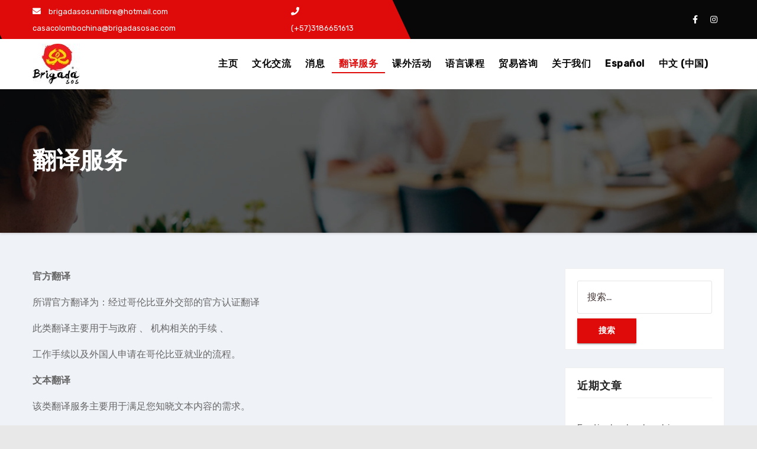

--- FILE ---
content_type: text/html; charset=UTF-8
request_url: https://brigadasosac.com/zh/%E7%BF%BB%E8%AF%91%E6%9C%8D%E5%8A%A1/
body_size: 14923
content:
<!DOCTYPE html>
<html lang="zh-CN">
<head>
<meta charset="UTF-8">
<meta name="viewport" content="width=device-width, initial-scale=1">
<link rel="profile" href="http://gmpg.org/xfn/11">
<meta http-equiv="x-ua-compatible" content="ie=edge">
<meta name='robots' content='index, follow, max-image-preview:large, max-snippet:-1, max-video-preview:-1' />
	<style>img:is([sizes="auto" i], [sizes^="auto," i]) { contain-intrinsic-size: 3000px 1500px }</style>
	
	<!-- This site is optimized with the Yoast SEO plugin v25.9 - https://yoast.com/wordpress/plugins/seo/ -->
	<title>翻译服务 - Brigada SOS</title>
	<link rel="canonical" href="https://brigadasosac.com/zh/翻译服务/" />
	<meta property="og:locale" content="zh_CN" />
	<meta property="og:type" content="article" />
	<meta property="og:title" content="翻译服务 - Brigada SOS" />
	<meta property="og:url" content="https://brigadasosac.com/zh/翻译服务/" />
	<meta property="og:site_name" content="Brigada SOS" />
	<meta property="article:publisher" content="https://www.facebook.com/BrigadaColomboChinaSOS/" />
	<meta property="article:modified_time" content="2019-11-10T17:23:43+00:00" />
	<meta name="twitter:card" content="summary_large_image" />
	<meta name="twitter:site" content="@sos_brigada" />
	<script type="application/ld+json" class="yoast-schema-graph">{"@context":"https://schema.org","@graph":[{"@type":"WebPage","@id":"https://brigadasosac.com/zh/%e7%bf%bb%e8%af%91%e6%9c%8d%e5%8a%a1/","url":"https://brigadasosac.com/zh/%e7%bf%bb%e8%af%91%e6%9c%8d%e5%8a%a1/","name":"翻译服务 - Brigada SOS","isPartOf":{"@id":"https://brigadasosac.com/zh/home2/#website"},"datePublished":"2019-10-19T03:41:17+00:00","dateModified":"2019-11-10T17:23:43+00:00","breadcrumb":{"@id":"https://brigadasosac.com/zh/%e7%bf%bb%e8%af%91%e6%9c%8d%e5%8a%a1/#breadcrumb"},"inLanguage":"zh-Hans","potentialAction":[{"@type":"ReadAction","target":["https://brigadasosac.com/zh/%e7%bf%bb%e8%af%91%e6%9c%8d%e5%8a%a1/"]}]},{"@type":"BreadcrumbList","@id":"https://brigadasosac.com/zh/%e7%bf%bb%e8%af%91%e6%9c%8d%e5%8a%a1/#breadcrumb","itemListElement":[{"@type":"ListItem","position":1,"name":"Portada","item":"https://brigadasosac.com/zh/home2/"},{"@type":"ListItem","position":2,"name":"翻译服务"}]},{"@type":"WebSite","@id":"https://brigadasosac.com/zh/home2/#website","url":"https://brigadasosac.com/zh/home2/","name":"Brigada SOS","description":"Brigada SOS","publisher":{"@id":"https://brigadasosac.com/zh/home2/#organization"},"potentialAction":[{"@type":"SearchAction","target":{"@type":"EntryPoint","urlTemplate":"https://brigadasosac.com/zh/home2/?s={search_term_string}"},"query-input":{"@type":"PropertyValueSpecification","valueRequired":true,"valueName":"search_term_string"}}],"inLanguage":"zh-Hans"},{"@type":"Organization","@id":"https://brigadasosac.com/zh/home2/#organization","name":"Casa de la Cultura y el Comercio Colombo China Brigada SOS","url":"https://brigadasosac.com/zh/home2/","logo":{"@type":"ImageObject","inLanguage":"zh-Hans","@id":"https://brigadasosac.com/zh/home2/#/schema/logo/image/","url":"https://brigadasosac.com/wp-content/uploads/2020/08/cropped-32889411_10216707627103442_8856727729815420928_n1-scaled-1.jpg","contentUrl":"https://brigadasosac.com/wp-content/uploads/2020/08/cropped-32889411_10216707627103442_8856727729815420928_n1-scaled-1.jpg","width":2534,"height":2193,"caption":"Casa de la Cultura y el Comercio Colombo China Brigada SOS"},"image":{"@id":"https://brigadasosac.com/zh/home2/#/schema/logo/image/"},"sameAs":["https://www.facebook.com/BrigadaColomboChinaSOS/","https://x.com/sos_brigada","https://www.youtube.com/channel/UCPWca6-U9e48cMpKoil5zFw","https://www.instagram.com/casacolombochinabrigadasos/?hl=es"]}]}</script>
	<!-- / Yoast SEO plugin. -->


<link rel='dns-prefetch' href='//fonts.googleapis.com' />
<link rel="alternate" type="application/rss+xml" title="Brigada SOS &raquo; Feed" href="https://brigadasosac.com/zh/feed/" />
<link rel="alternate" type="application/rss+xml" title="Brigada SOS &raquo; 评论 Feed" href="https://brigadasosac.com/zh/comments/feed/" />
		<!-- This site uses the Google Analytics by MonsterInsights plugin v9.11.0 - Using Analytics tracking - https://www.monsterinsights.com/ -->
							<script src="//www.googletagmanager.com/gtag/js?id=G-VXMECFBG6G"  data-cfasync="false" data-wpfc-render="false" type="text/javascript" async></script>
			<script data-cfasync="false" data-wpfc-render="false" type="text/javascript">
				var mi_version = '9.11.0';
				var mi_track_user = true;
				var mi_no_track_reason = '';
								var MonsterInsightsDefaultLocations = {"page_location":"https:\/\/brigadasosac.com\/zh\/%E7%BF%BB%E8%AF%91%E6%9C%8D%E5%8A%A1\/"};
								if ( typeof MonsterInsightsPrivacyGuardFilter === 'function' ) {
					var MonsterInsightsLocations = (typeof MonsterInsightsExcludeQuery === 'object') ? MonsterInsightsPrivacyGuardFilter( MonsterInsightsExcludeQuery ) : MonsterInsightsPrivacyGuardFilter( MonsterInsightsDefaultLocations );
				} else {
					var MonsterInsightsLocations = (typeof MonsterInsightsExcludeQuery === 'object') ? MonsterInsightsExcludeQuery : MonsterInsightsDefaultLocations;
				}

								var disableStrs = [
										'ga-disable-G-VXMECFBG6G',
									];

				/* Function to detect opted out users */
				function __gtagTrackerIsOptedOut() {
					for (var index = 0; index < disableStrs.length; index++) {
						if (document.cookie.indexOf(disableStrs[index] + '=true') > -1) {
							return true;
						}
					}

					return false;
				}

				/* Disable tracking if the opt-out cookie exists. */
				if (__gtagTrackerIsOptedOut()) {
					for (var index = 0; index < disableStrs.length; index++) {
						window[disableStrs[index]] = true;
					}
				}

				/* Opt-out function */
				function __gtagTrackerOptout() {
					for (var index = 0; index < disableStrs.length; index++) {
						document.cookie = disableStrs[index] + '=true; expires=Thu, 31 Dec 2099 23:59:59 UTC; path=/';
						window[disableStrs[index]] = true;
					}
				}

				if ('undefined' === typeof gaOptout) {
					function gaOptout() {
						__gtagTrackerOptout();
					}
				}
								window.dataLayer = window.dataLayer || [];

				window.MonsterInsightsDualTracker = {
					helpers: {},
					trackers: {},
				};
				if (mi_track_user) {
					function __gtagDataLayer() {
						dataLayer.push(arguments);
					}

					function __gtagTracker(type, name, parameters) {
						if (!parameters) {
							parameters = {};
						}

						if (parameters.send_to) {
							__gtagDataLayer.apply(null, arguments);
							return;
						}

						if (type === 'event') {
														parameters.send_to = monsterinsights_frontend.v4_id;
							var hookName = name;
							if (typeof parameters['event_category'] !== 'undefined') {
								hookName = parameters['event_category'] + ':' + name;
							}

							if (typeof MonsterInsightsDualTracker.trackers[hookName] !== 'undefined') {
								MonsterInsightsDualTracker.trackers[hookName](parameters);
							} else {
								__gtagDataLayer('event', name, parameters);
							}
							
						} else {
							__gtagDataLayer.apply(null, arguments);
						}
					}

					__gtagTracker('js', new Date());
					__gtagTracker('set', {
						'developer_id.dZGIzZG': true,
											});
					if ( MonsterInsightsLocations.page_location ) {
						__gtagTracker('set', MonsterInsightsLocations);
					}
										__gtagTracker('config', 'G-VXMECFBG6G', {"forceSSL":"true","link_attribution":"true"} );
										window.gtag = __gtagTracker;										(function () {
						/* https://developers.google.com/analytics/devguides/collection/analyticsjs/ */
						/* ga and __gaTracker compatibility shim. */
						var noopfn = function () {
							return null;
						};
						var newtracker = function () {
							return new Tracker();
						};
						var Tracker = function () {
							return null;
						};
						var p = Tracker.prototype;
						p.get = noopfn;
						p.set = noopfn;
						p.send = function () {
							var args = Array.prototype.slice.call(arguments);
							args.unshift('send');
							__gaTracker.apply(null, args);
						};
						var __gaTracker = function () {
							var len = arguments.length;
							if (len === 0) {
								return;
							}
							var f = arguments[len - 1];
							if (typeof f !== 'object' || f === null || typeof f.hitCallback !== 'function') {
								if ('send' === arguments[0]) {
									var hitConverted, hitObject = false, action;
									if ('event' === arguments[1]) {
										if ('undefined' !== typeof arguments[3]) {
											hitObject = {
												'eventAction': arguments[3],
												'eventCategory': arguments[2],
												'eventLabel': arguments[4],
												'value': arguments[5] ? arguments[5] : 1,
											}
										}
									}
									if ('pageview' === arguments[1]) {
										if ('undefined' !== typeof arguments[2]) {
											hitObject = {
												'eventAction': 'page_view',
												'page_path': arguments[2],
											}
										}
									}
									if (typeof arguments[2] === 'object') {
										hitObject = arguments[2];
									}
									if (typeof arguments[5] === 'object') {
										Object.assign(hitObject, arguments[5]);
									}
									if ('undefined' !== typeof arguments[1].hitType) {
										hitObject = arguments[1];
										if ('pageview' === hitObject.hitType) {
											hitObject.eventAction = 'page_view';
										}
									}
									if (hitObject) {
										action = 'timing' === arguments[1].hitType ? 'timing_complete' : hitObject.eventAction;
										hitConverted = mapArgs(hitObject);
										__gtagTracker('event', action, hitConverted);
									}
								}
								return;
							}

							function mapArgs(args) {
								var arg, hit = {};
								var gaMap = {
									'eventCategory': 'event_category',
									'eventAction': 'event_action',
									'eventLabel': 'event_label',
									'eventValue': 'event_value',
									'nonInteraction': 'non_interaction',
									'timingCategory': 'event_category',
									'timingVar': 'name',
									'timingValue': 'value',
									'timingLabel': 'event_label',
									'page': 'page_path',
									'location': 'page_location',
									'title': 'page_title',
									'referrer' : 'page_referrer',
								};
								for (arg in args) {
																		if (!(!args.hasOwnProperty(arg) || !gaMap.hasOwnProperty(arg))) {
										hit[gaMap[arg]] = args[arg];
									} else {
										hit[arg] = args[arg];
									}
								}
								return hit;
							}

							try {
								f.hitCallback();
							} catch (ex) {
							}
						};
						__gaTracker.create = newtracker;
						__gaTracker.getByName = newtracker;
						__gaTracker.getAll = function () {
							return [];
						};
						__gaTracker.remove = noopfn;
						__gaTracker.loaded = true;
						window['__gaTracker'] = __gaTracker;
					})();
									} else {
										console.log("");
					(function () {
						function __gtagTracker() {
							return null;
						}

						window['__gtagTracker'] = __gtagTracker;
						window['gtag'] = __gtagTracker;
					})();
									}
			</script>
							<!-- / Google Analytics by MonsterInsights -->
		<script type="text/javascript">
/* <![CDATA[ */
window._wpemojiSettings = {"baseUrl":"https:\/\/s.w.org\/images\/core\/emoji\/16.0.1\/72x72\/","ext":".png","svgUrl":"https:\/\/s.w.org\/images\/core\/emoji\/16.0.1\/svg\/","svgExt":".svg","source":{"concatemoji":"https:\/\/brigadasosac.com\/wp-includes\/js\/wp-emoji-release.min.js?ver=6.8.2"}};
/*! This file is auto-generated */
!function(s,n){var o,i,e;function c(e){try{var t={supportTests:e,timestamp:(new Date).valueOf()};sessionStorage.setItem(o,JSON.stringify(t))}catch(e){}}function p(e,t,n){e.clearRect(0,0,e.canvas.width,e.canvas.height),e.fillText(t,0,0);var t=new Uint32Array(e.getImageData(0,0,e.canvas.width,e.canvas.height).data),a=(e.clearRect(0,0,e.canvas.width,e.canvas.height),e.fillText(n,0,0),new Uint32Array(e.getImageData(0,0,e.canvas.width,e.canvas.height).data));return t.every(function(e,t){return e===a[t]})}function u(e,t){e.clearRect(0,0,e.canvas.width,e.canvas.height),e.fillText(t,0,0);for(var n=e.getImageData(16,16,1,1),a=0;a<n.data.length;a++)if(0!==n.data[a])return!1;return!0}function f(e,t,n,a){switch(t){case"flag":return n(e,"\ud83c\udff3\ufe0f\u200d\u26a7\ufe0f","\ud83c\udff3\ufe0f\u200b\u26a7\ufe0f")?!1:!n(e,"\ud83c\udde8\ud83c\uddf6","\ud83c\udde8\u200b\ud83c\uddf6")&&!n(e,"\ud83c\udff4\udb40\udc67\udb40\udc62\udb40\udc65\udb40\udc6e\udb40\udc67\udb40\udc7f","\ud83c\udff4\u200b\udb40\udc67\u200b\udb40\udc62\u200b\udb40\udc65\u200b\udb40\udc6e\u200b\udb40\udc67\u200b\udb40\udc7f");case"emoji":return!a(e,"\ud83e\udedf")}return!1}function g(e,t,n,a){var r="undefined"!=typeof WorkerGlobalScope&&self instanceof WorkerGlobalScope?new OffscreenCanvas(300,150):s.createElement("canvas"),o=r.getContext("2d",{willReadFrequently:!0}),i=(o.textBaseline="top",o.font="600 32px Arial",{});return e.forEach(function(e){i[e]=t(o,e,n,a)}),i}function t(e){var t=s.createElement("script");t.src=e,t.defer=!0,s.head.appendChild(t)}"undefined"!=typeof Promise&&(o="wpEmojiSettingsSupports",i=["flag","emoji"],n.supports={everything:!0,everythingExceptFlag:!0},e=new Promise(function(e){s.addEventListener("DOMContentLoaded",e,{once:!0})}),new Promise(function(t){var n=function(){try{var e=JSON.parse(sessionStorage.getItem(o));if("object"==typeof e&&"number"==typeof e.timestamp&&(new Date).valueOf()<e.timestamp+604800&&"object"==typeof e.supportTests)return e.supportTests}catch(e){}return null}();if(!n){if("undefined"!=typeof Worker&&"undefined"!=typeof OffscreenCanvas&&"undefined"!=typeof URL&&URL.createObjectURL&&"undefined"!=typeof Blob)try{var e="postMessage("+g.toString()+"("+[JSON.stringify(i),f.toString(),p.toString(),u.toString()].join(",")+"));",a=new Blob([e],{type:"text/javascript"}),r=new Worker(URL.createObjectURL(a),{name:"wpTestEmojiSupports"});return void(r.onmessage=function(e){c(n=e.data),r.terminate(),t(n)})}catch(e){}c(n=g(i,f,p,u))}t(n)}).then(function(e){for(var t in e)n.supports[t]=e[t],n.supports.everything=n.supports.everything&&n.supports[t],"flag"!==t&&(n.supports.everythingExceptFlag=n.supports.everythingExceptFlag&&n.supports[t]);n.supports.everythingExceptFlag=n.supports.everythingExceptFlag&&!n.supports.flag,n.DOMReady=!1,n.readyCallback=function(){n.DOMReady=!0}}).then(function(){return e}).then(function(){var e;n.supports.everything||(n.readyCallback(),(e=n.source||{}).concatemoji?t(e.concatemoji):e.wpemoji&&e.twemoji&&(t(e.twemoji),t(e.wpemoji)))}))}((window,document),window._wpemojiSettings);
/* ]]> */
</script>
<style id='wp-emoji-styles-inline-css' type='text/css'>

	img.wp-smiley, img.emoji {
		display: inline !important;
		border: none !important;
		box-shadow: none !important;
		height: 1em !important;
		width: 1em !important;
		margin: 0 0.07em !important;
		vertical-align: -0.1em !important;
		background: none !important;
		padding: 0 !important;
	}
</style>
<link rel='stylesheet' id='wp-block-library-css' href='https://brigadasosac.com/wp-includes/css/dist/block-library/style.min.css?ver=6.8.2' type='text/css' media='all' />
<style id='classic-theme-styles-inline-css' type='text/css'>
/*! This file is auto-generated */
.wp-block-button__link{color:#fff;background-color:#32373c;border-radius:9999px;box-shadow:none;text-decoration:none;padding:calc(.667em + 2px) calc(1.333em + 2px);font-size:1.125em}.wp-block-file__button{background:#32373c;color:#fff;text-decoration:none}
</style>
<style id='global-styles-inline-css' type='text/css'>
:root{--wp--preset--aspect-ratio--square: 1;--wp--preset--aspect-ratio--4-3: 4/3;--wp--preset--aspect-ratio--3-4: 3/4;--wp--preset--aspect-ratio--3-2: 3/2;--wp--preset--aspect-ratio--2-3: 2/3;--wp--preset--aspect-ratio--16-9: 16/9;--wp--preset--aspect-ratio--9-16: 9/16;--wp--preset--color--black: #000000;--wp--preset--color--cyan-bluish-gray: #abb8c3;--wp--preset--color--white: #ffffff;--wp--preset--color--pale-pink: #f78da7;--wp--preset--color--vivid-red: #cf2e2e;--wp--preset--color--luminous-vivid-orange: #ff6900;--wp--preset--color--luminous-vivid-amber: #fcb900;--wp--preset--color--light-green-cyan: #7bdcb5;--wp--preset--color--vivid-green-cyan: #00d084;--wp--preset--color--pale-cyan-blue: #8ed1fc;--wp--preset--color--vivid-cyan-blue: #0693e3;--wp--preset--color--vivid-purple: #9b51e0;--wp--preset--gradient--vivid-cyan-blue-to-vivid-purple: linear-gradient(135deg,rgba(6,147,227,1) 0%,rgb(155,81,224) 100%);--wp--preset--gradient--light-green-cyan-to-vivid-green-cyan: linear-gradient(135deg,rgb(122,220,180) 0%,rgb(0,208,130) 100%);--wp--preset--gradient--luminous-vivid-amber-to-luminous-vivid-orange: linear-gradient(135deg,rgba(252,185,0,1) 0%,rgba(255,105,0,1) 100%);--wp--preset--gradient--luminous-vivid-orange-to-vivid-red: linear-gradient(135deg,rgba(255,105,0,1) 0%,rgb(207,46,46) 100%);--wp--preset--gradient--very-light-gray-to-cyan-bluish-gray: linear-gradient(135deg,rgb(238,238,238) 0%,rgb(169,184,195) 100%);--wp--preset--gradient--cool-to-warm-spectrum: linear-gradient(135deg,rgb(74,234,220) 0%,rgb(151,120,209) 20%,rgb(207,42,186) 40%,rgb(238,44,130) 60%,rgb(251,105,98) 80%,rgb(254,248,76) 100%);--wp--preset--gradient--blush-light-purple: linear-gradient(135deg,rgb(255,206,236) 0%,rgb(152,150,240) 100%);--wp--preset--gradient--blush-bordeaux: linear-gradient(135deg,rgb(254,205,165) 0%,rgb(254,45,45) 50%,rgb(107,0,62) 100%);--wp--preset--gradient--luminous-dusk: linear-gradient(135deg,rgb(255,203,112) 0%,rgb(199,81,192) 50%,rgb(65,88,208) 100%);--wp--preset--gradient--pale-ocean: linear-gradient(135deg,rgb(255,245,203) 0%,rgb(182,227,212) 50%,rgb(51,167,181) 100%);--wp--preset--gradient--electric-grass: linear-gradient(135deg,rgb(202,248,128) 0%,rgb(113,206,126) 100%);--wp--preset--gradient--midnight: linear-gradient(135deg,rgb(2,3,129) 0%,rgb(40,116,252) 100%);--wp--preset--font-size--small: 13px;--wp--preset--font-size--medium: 20px;--wp--preset--font-size--large: 36px;--wp--preset--font-size--x-large: 42px;--wp--preset--spacing--20: 0.44rem;--wp--preset--spacing--30: 0.67rem;--wp--preset--spacing--40: 1rem;--wp--preset--spacing--50: 1.5rem;--wp--preset--spacing--60: 2.25rem;--wp--preset--spacing--70: 3.38rem;--wp--preset--spacing--80: 5.06rem;--wp--preset--shadow--natural: 6px 6px 9px rgba(0, 0, 0, 0.2);--wp--preset--shadow--deep: 12px 12px 50px rgba(0, 0, 0, 0.4);--wp--preset--shadow--sharp: 6px 6px 0px rgba(0, 0, 0, 0.2);--wp--preset--shadow--outlined: 6px 6px 0px -3px rgba(255, 255, 255, 1), 6px 6px rgba(0, 0, 0, 1);--wp--preset--shadow--crisp: 6px 6px 0px rgba(0, 0, 0, 1);}:where(.is-layout-flex){gap: 0.5em;}:where(.is-layout-grid){gap: 0.5em;}body .is-layout-flex{display: flex;}.is-layout-flex{flex-wrap: wrap;align-items: center;}.is-layout-flex > :is(*, div){margin: 0;}body .is-layout-grid{display: grid;}.is-layout-grid > :is(*, div){margin: 0;}:where(.wp-block-columns.is-layout-flex){gap: 2em;}:where(.wp-block-columns.is-layout-grid){gap: 2em;}:where(.wp-block-post-template.is-layout-flex){gap: 1.25em;}:where(.wp-block-post-template.is-layout-grid){gap: 1.25em;}.has-black-color{color: var(--wp--preset--color--black) !important;}.has-cyan-bluish-gray-color{color: var(--wp--preset--color--cyan-bluish-gray) !important;}.has-white-color{color: var(--wp--preset--color--white) !important;}.has-pale-pink-color{color: var(--wp--preset--color--pale-pink) !important;}.has-vivid-red-color{color: var(--wp--preset--color--vivid-red) !important;}.has-luminous-vivid-orange-color{color: var(--wp--preset--color--luminous-vivid-orange) !important;}.has-luminous-vivid-amber-color{color: var(--wp--preset--color--luminous-vivid-amber) !important;}.has-light-green-cyan-color{color: var(--wp--preset--color--light-green-cyan) !important;}.has-vivid-green-cyan-color{color: var(--wp--preset--color--vivid-green-cyan) !important;}.has-pale-cyan-blue-color{color: var(--wp--preset--color--pale-cyan-blue) !important;}.has-vivid-cyan-blue-color{color: var(--wp--preset--color--vivid-cyan-blue) !important;}.has-vivid-purple-color{color: var(--wp--preset--color--vivid-purple) !important;}.has-black-background-color{background-color: var(--wp--preset--color--black) !important;}.has-cyan-bluish-gray-background-color{background-color: var(--wp--preset--color--cyan-bluish-gray) !important;}.has-white-background-color{background-color: var(--wp--preset--color--white) !important;}.has-pale-pink-background-color{background-color: var(--wp--preset--color--pale-pink) !important;}.has-vivid-red-background-color{background-color: var(--wp--preset--color--vivid-red) !important;}.has-luminous-vivid-orange-background-color{background-color: var(--wp--preset--color--luminous-vivid-orange) !important;}.has-luminous-vivid-amber-background-color{background-color: var(--wp--preset--color--luminous-vivid-amber) !important;}.has-light-green-cyan-background-color{background-color: var(--wp--preset--color--light-green-cyan) !important;}.has-vivid-green-cyan-background-color{background-color: var(--wp--preset--color--vivid-green-cyan) !important;}.has-pale-cyan-blue-background-color{background-color: var(--wp--preset--color--pale-cyan-blue) !important;}.has-vivid-cyan-blue-background-color{background-color: var(--wp--preset--color--vivid-cyan-blue) !important;}.has-vivid-purple-background-color{background-color: var(--wp--preset--color--vivid-purple) !important;}.has-black-border-color{border-color: var(--wp--preset--color--black) !important;}.has-cyan-bluish-gray-border-color{border-color: var(--wp--preset--color--cyan-bluish-gray) !important;}.has-white-border-color{border-color: var(--wp--preset--color--white) !important;}.has-pale-pink-border-color{border-color: var(--wp--preset--color--pale-pink) !important;}.has-vivid-red-border-color{border-color: var(--wp--preset--color--vivid-red) !important;}.has-luminous-vivid-orange-border-color{border-color: var(--wp--preset--color--luminous-vivid-orange) !important;}.has-luminous-vivid-amber-border-color{border-color: var(--wp--preset--color--luminous-vivid-amber) !important;}.has-light-green-cyan-border-color{border-color: var(--wp--preset--color--light-green-cyan) !important;}.has-vivid-green-cyan-border-color{border-color: var(--wp--preset--color--vivid-green-cyan) !important;}.has-pale-cyan-blue-border-color{border-color: var(--wp--preset--color--pale-cyan-blue) !important;}.has-vivid-cyan-blue-border-color{border-color: var(--wp--preset--color--vivid-cyan-blue) !important;}.has-vivid-purple-border-color{border-color: var(--wp--preset--color--vivid-purple) !important;}.has-vivid-cyan-blue-to-vivid-purple-gradient-background{background: var(--wp--preset--gradient--vivid-cyan-blue-to-vivid-purple) !important;}.has-light-green-cyan-to-vivid-green-cyan-gradient-background{background: var(--wp--preset--gradient--light-green-cyan-to-vivid-green-cyan) !important;}.has-luminous-vivid-amber-to-luminous-vivid-orange-gradient-background{background: var(--wp--preset--gradient--luminous-vivid-amber-to-luminous-vivid-orange) !important;}.has-luminous-vivid-orange-to-vivid-red-gradient-background{background: var(--wp--preset--gradient--luminous-vivid-orange-to-vivid-red) !important;}.has-very-light-gray-to-cyan-bluish-gray-gradient-background{background: var(--wp--preset--gradient--very-light-gray-to-cyan-bluish-gray) !important;}.has-cool-to-warm-spectrum-gradient-background{background: var(--wp--preset--gradient--cool-to-warm-spectrum) !important;}.has-blush-light-purple-gradient-background{background: var(--wp--preset--gradient--blush-light-purple) !important;}.has-blush-bordeaux-gradient-background{background: var(--wp--preset--gradient--blush-bordeaux) !important;}.has-luminous-dusk-gradient-background{background: var(--wp--preset--gradient--luminous-dusk) !important;}.has-pale-ocean-gradient-background{background: var(--wp--preset--gradient--pale-ocean) !important;}.has-electric-grass-gradient-background{background: var(--wp--preset--gradient--electric-grass) !important;}.has-midnight-gradient-background{background: var(--wp--preset--gradient--midnight) !important;}.has-small-font-size{font-size: var(--wp--preset--font-size--small) !important;}.has-medium-font-size{font-size: var(--wp--preset--font-size--medium) !important;}.has-large-font-size{font-size: var(--wp--preset--font-size--large) !important;}.has-x-large-font-size{font-size: var(--wp--preset--font-size--x-large) !important;}
:where(.wp-block-post-template.is-layout-flex){gap: 1.25em;}:where(.wp-block-post-template.is-layout-grid){gap: 1.25em;}
:where(.wp-block-columns.is-layout-flex){gap: 2em;}:where(.wp-block-columns.is-layout-grid){gap: 2em;}
:root :where(.wp-block-pullquote){font-size: 1.5em;line-height: 1.6;}
</style>
<link rel='stylesheet' id='ansar-import-css' href='https://brigadasosac.com/wp-content/plugins/ansar-import/public/css/ansar-import-public.css?ver=1.0.5' type='text/css' media='all' />
<link rel='stylesheet' id='agencyup-fonts-css' href='//fonts.googleapis.com/css?family=Rubik%3A400%2C500%7CFira+Sans%3A400%2C500%2C600%2C700%2C800&#038;subset=latin%2Clatin-ext' type='text/css' media='all' />
<link rel='stylesheet' id='bootstrap-css' href='https://brigadasosac.com/wp-content/themes/agencyup/css/bootstrap.css?ver=6.8.2' type='text/css' media='all' />
<link rel='stylesheet' id='agencyup-style-css' href='https://brigadasosac.com/wp-content/themes/agencyup/style.css?ver=6.8.2' type='text/css' media='all' />
<link rel='stylesheet' id='agencyup-default-css' href='https://brigadasosac.com/wp-content/themes/agencyup/css/colors/default.css?ver=6.8.2' type='text/css' media='all' />
<link rel='stylesheet' id='smartmenus-css' href='https://brigadasosac.com/wp-content/themes/agencyup/css/jquery.smartmenus.bootstrap.css?ver=6.8.2' type='text/css' media='all' />
<link rel='stylesheet' id='font-awesome-css-css' href='https://brigadasosac.com/wp-content/themes/agencyup/css/all.css?ver=6.8.2' type='text/css' media='all' />
<link rel='stylesheet' id='elementor-icons-css' href='https://brigadasosac.com/wp-content/plugins/elementor/assets/lib/eicons/css/elementor-icons.min.css?ver=5.45.0' type='text/css' media='all' />
<link rel='stylesheet' id='elementor-frontend-css' href='https://brigadasosac.com/wp-content/plugins/elementor/assets/css/frontend.min.css?ver=3.34.0' type='text/css' media='all' />
<link rel='stylesheet' id='elementor-post-1354-css' href='https://brigadasosac.com/wp-content/uploads/elementor/css/post-1354.css?ver=1767266525' type='text/css' media='all' />
<link rel='stylesheet' id='elementor-gf-local-roboto-css' href='https://brigadasosac.com/wp-content/uploads/elementor/google-fonts/css/roboto.css?ver=1742253472' type='text/css' media='all' />
<link rel='stylesheet' id='elementor-gf-local-robotoslab-css' href='https://brigadasosac.com/wp-content/uploads/elementor/google-fonts/css/robotoslab.css?ver=1742253477' type='text/css' media='all' />
<!--n2css--><!--n2js--><script type="text/javascript" src="https://brigadasosac.com/wp-content/plugins/google-analytics-for-wordpress/assets/js/frontend-gtag.min.js?ver=9.11.0" id="monsterinsights-frontend-script-js" async="async" data-wp-strategy="async"></script>
<script data-cfasync="false" data-wpfc-render="false" type="text/javascript" id='monsterinsights-frontend-script-js-extra'>/* <![CDATA[ */
var monsterinsights_frontend = {"js_events_tracking":"true","download_extensions":"doc,pdf,ppt,zip,xls,docx,pptx,xlsx","inbound_paths":"[{\"path\":\"\\\/go\\\/\",\"label\":\"affiliate\"},{\"path\":\"\\\/recommend\\\/\",\"label\":\"affiliate\"}]","home_url":"https:\/\/brigadasosac.com","hash_tracking":"false","v4_id":"G-VXMECFBG6G"};/* ]]> */
</script>
<script type="text/javascript" src="https://brigadasosac.com/wp-includes/js/jquery/jquery.min.js?ver=3.7.1" id="jquery-core-js"></script>
<script type="text/javascript" src="https://brigadasosac.com/wp-includes/js/jquery/jquery-migrate.min.js?ver=3.4.1" id="jquery-migrate-js"></script>
<script type="text/javascript" src="https://brigadasosac.com/wp-content/plugins/ansar-import/public/js/ansar-import-public.js?ver=1.0.5" id="ansar-import-js"></script>
<script type="text/javascript" src="https://brigadasosac.com/wp-content/themes/agencyup/js/navigation.js?ver=6.8.2" id="agencyup-navigation-js"></script>
<script type="text/javascript" src="https://brigadasosac.com/wp-content/themes/agencyup/js/bootstrap.js?ver=6.8.2" id="bootstrap-js"></script>
<script type="text/javascript" src="https://brigadasosac.com/wp-content/themes/agencyup/js/jquery.smartmenus.js?ver=6.8.2" id="smartmenus-js-js"></script>
<script type="text/javascript" src="https://brigadasosac.com/wp-content/themes/agencyup/js/bootstrap-smartmenus.js?ver=6.8.2" id="bootstrap-smartmenus-js-js"></script>
<script type="text/javascript" src="https://brigadasosac.com/wp-content/themes/agencyup/js/jquery.sticky.js?ver=6.8.2" id="sticky-js-js"></script>
<script type="text/javascript" src="https://brigadasosac.com/wp-content/themes/agencyup/js/main.js?ver=6.8.2" id="agencyup-main-js-js"></script>
<link rel="https://api.w.org/" href="https://brigadasosac.com/wp-json/" /><link rel="alternate" title="JSON" type="application/json" href="https://brigadasosac.com/wp-json/wp/v2/pages/165" /><link rel="EditURI" type="application/rsd+xml" title="RSD" href="https://brigadasosac.com/xmlrpc.php?rsd" />
<meta name="generator" content="WordPress 6.8.2" />
<link rel='shortlink' href='https://brigadasosac.com/?p=165' />
<link rel="alternate" title="oEmbed (JSON)" type="application/json+oembed" href="https://brigadasosac.com/wp-json/oembed/1.0/embed?url=https%3A%2F%2Fbrigadasosac.com%2Fzh%2F%25e7%25bf%25bb%25e8%25af%2591%25e6%259c%258d%25e5%258a%25a1%2F" />
<link rel="alternate" title="oEmbed (XML)" type="text/xml+oembed" href="https://brigadasosac.com/wp-json/oembed/1.0/embed?url=https%3A%2F%2Fbrigadasosac.com%2Fzh%2F%25e7%25bf%25bb%25e8%25af%2591%25e6%259c%258d%25e5%258a%25a1%2F&#038;format=xml" />
<!-- Enter your scripts here --><meta name="generator" content="Elementor 3.34.0; features: additional_custom_breakpoints; settings: css_print_method-external, google_font-enabled, font_display-auto">
<meta name="keywords" content="
cursos de chino mandarín bogotá,
clases de chino mandarín bogotá,
aprender chino mandarín bogotá,
academia de chino bogotá,
instituto de chino mandarín bogotá,
chino para niños bogotá,
chino para adultos bogotá,
clases de chino presenciales bogotá,
cursos de chino virtuales bogotá,
profesor nativo de chino bogotá,
examen hsk bogotá,
preparación hsk bogotá,
chino empresarial bogotá,
clases de chino particulares bogotá,
cultura china bogotá,
mandarín básico bogotá,
mandarín avanzado bogotá,
escuela de idiomas chinos bogotá,
aprender mandarín cerca de mi,
mejores cursos de chino en bogotá
">
			<style>
				.e-con.e-parent:nth-of-type(n+4):not(.e-lazyloaded):not(.e-no-lazyload),
				.e-con.e-parent:nth-of-type(n+4):not(.e-lazyloaded):not(.e-no-lazyload) * {
					background-image: none !important;
				}
				@media screen and (max-height: 1024px) {
					.e-con.e-parent:nth-of-type(n+3):not(.e-lazyloaded):not(.e-no-lazyload),
					.e-con.e-parent:nth-of-type(n+3):not(.e-lazyloaded):not(.e-no-lazyload) * {
						background-image: none !important;
					}
				}
				@media screen and (max-height: 640px) {
					.e-con.e-parent:nth-of-type(n+2):not(.e-lazyloaded):not(.e-no-lazyload),
					.e-con.e-parent:nth-of-type(n+2):not(.e-lazyloaded):not(.e-no-lazyload) * {
						background-image: none !important;
					}
				}
			</style>
			    <style type="text/css">
            .site-title,
        .site-description {
            position: absolute;
            clip: rect(1px, 1px, 1px, 1px);
        }
        </style>
    <style type="text/css" id="custom-background-css">
body.custom-background { background-color: #e8e8e8; }
</style>
	<link rel="icon" href="https://brigadasosac.com/wp-content/uploads/2019/10/cropped-cropped-32889411_10216707627103442_8856727729815420928_n1-1-100x100.jpg" sizes="32x32" />
<link rel="icon" href="https://brigadasosac.com/wp-content/uploads/2019/10/cropped-cropped-32889411_10216707627103442_8856727729815420928_n1-1-250x250.jpg" sizes="192x192" />
<link rel="apple-touch-icon" href="https://brigadasosac.com/wp-content/uploads/2019/10/cropped-cropped-32889411_10216707627103442_8856727729815420928_n1-1-250x250.jpg" />
<meta name="msapplication-TileImage" content="https://brigadasosac.com/wp-content/uploads/2019/10/cropped-cropped-32889411_10216707627103442_8856727729815420928_n1-1-300x300.jpg" />
		<style type="text/css" id="wp-custom-css">
			@media only screen and (max-width : 900px) {
	.info-left{
		display: block !important;
    text-align: center !important;
	}
}		</style>
		</head>
<body class="wp-singular page-template-default page page-id-165 custom-background wp-custom-logo wp-embed-responsive wp-theme-agencyup elementor-default elementor-kit-1354" >

<!-- Google tag (gtag.js) -->
<script async src="https://www.googletagmanager.com/gtag/js?id=G-WM1418K303"></script>
<script>
  window.dataLayer = window.dataLayer || [];
  function gtag(){dataLayer.push(arguments);}
  gtag('js', new Date());

  gtag('config', 'G-WM1418K303');
</script>

<a class="skip-link screen-reader-text" href="#content">
跳至内容</a>
<div class="wrapper">
 <header class="bs-default">  
    <!--top-bar-->
    
      <div class="bs-head-detail hidden-xs hidden-sm">
      <div class="container">
        
        <div class="row align-items-center">
          <div class="col-md-6 col-xs-12">
                      <ul class="info-left">
                                    <li class="top-one"><a><i class="fas fa-envelope"></i> 
                     brigadasosunilibre@hotmail.com casacolombochina@brigadasosac.com</a>
                  </li>
                                    <li class="top-two"><a><i class="fas fa-phone"></i>
                     (+57)3186651613</a>
                  </li>
              </ul>
      
          </div>
          <!--/col-md-6-->
          <div class="col-md-6 col-xs-12">
      <ul class="bs-social info-right">
            
            <li><span class="icon-soci"><a  target="_blank"       href="https://www.facebook.com/BrigadaColomboChinaSOS"><i class="fab fa-facebook-f"></i></a></span> </li>
            <li><span class="icon-soci"><a target="_blank"  
      href="https://instagram.com/casacolombochinabrigadasos?utm_medium=copy_link"><i class="fab fa-instagram"></i></a></span></li>
            </ul>
          </div>
          <!--/col-md-6--> 
        </div>
      </div>
    </div>
    <!--/top-bar-->
    
      <div class="clearfix"></div>
    <!-- Main Menu Area-->
    <div class="bs-main-nav">
      <nav class="navbar navbar-expand-lg navbar-wp">
          <div class="container mobi-menu"> 
           <!-- Logo image --> 
           <div class="navbar-header col-12"> 
          <a href="https://brigadasosac.com/zh/home2/" class="navbar-brand" rel="home"><img width="80" height="69" src="https://brigadasosac.com/wp-content/uploads/2022/07/Copia-de-32889411_10216707627103442_8856727729815420928_n1-scaled-e1657472261557.jpg" class="custom-logo" alt="Brigada SOS" decoding="async" /></a>            <!-- navbar-toggle --> 
            <!-- /Logo --> 
          <div class="desk-header d-flex pl-3 ml-auto my-2 my-lg-0 position-relative align-items-center">
                            <button type="button" class="navbar-toggler collapsed" data-toggle="collapse" data-target=".navbar-collapse">
              <span class="close fa fa-times"></span>
              <span class="navbar-toggler-icon"><i class="fas fa-bars"></i></span>
            </button>
            </div>
          </div>
        </div>
        <div class="container desk-menu">  
          <!-- Logo image -->  
           <div class="navbar-header"> 
            <a href="https://brigadasosac.com/zh/home2/" class="navbar-brand" rel="home"><img width="80" height="69" src="https://brigadasosac.com/wp-content/uploads/2022/07/Copia-de-32889411_10216707627103442_8856727729815420928_n1-scaled-e1657472261557.jpg" class="custom-logo" alt="Brigada SOS" decoding="async" /></a>          </div>
          <!-- /Logo -->
          <!-- /navbar-toggle --> 
          <!-- Navigation -->
           <div class="collapse navbar-collapse">
           <ul id="menu-chino" class="nav navbar-nav ml-auto"><li id="menu-item-1476" class="menu-item menu-item-type-post_type menu-item-object-page menu-item-home menu-item-1476"><a class="nav-link" title="主页" href="https://brigadasosac.com/zh/home2/">主页</a></li>
<li id="menu-item-1446" class="menu-item menu-item-type-post_type menu-item-object-page menu-item-1446"><a class="nav-link" title="文化交流" href="https://brigadasosac.com/zh/%e6%96%87%e5%8c%96%e4%ba%a4%e6%b5%81/">文化交流</a></li>
<li id="menu-item-1653" class="menu-item menu-item-type-post_type menu-item-object-page menu-item-1653"><a class="nav-link" title="消息" href="https://brigadasosac.com/zh/%e6%b6%88%e6%81%af/">消息</a></li>
<li id="menu-item-1447" class="menu-item menu-item-type-post_type menu-item-object-page current-menu-item page_item page-item-165 current_page_item menu-item-1447 active"><a class="nav-link" title="翻译服务" href="https://brigadasosac.com/zh/%e7%bf%bb%e8%af%91%e6%9c%8d%e5%8a%a1/">翻译服务</a></li>
<li id="menu-item-1746" class="menu-item menu-item-type-post_type menu-item-object-page menu-item-1746"><a class="nav-link" title="课外活动" href="https://brigadasosac.com/zh/%e8%af%be%e5%a4%96%e6%b4%bb%e5%8a%a8/">课外活动</a></li>
<li id="menu-item-1448" class="menu-item menu-item-type-post_type menu-item-object-page menu-item-1448"><a class="nav-link" title="语言课程" href="https://brigadasosac.com/zh/%e8%af%ad%e8%a8%80%e8%af%be%e7%a8%8b/">语言课程</a></li>
<li id="menu-item-1449" class="menu-item menu-item-type-post_type menu-item-object-page menu-item-1449"><a class="nav-link" title="贸易咨询" href="https://brigadasosac.com/zh/comercio-2/">贸易咨询</a></li>
<li id="menu-item-1445" class="menu-item menu-item-type-post_type menu-item-object-page menu-item-1445"><a class="nav-link" title="关于我们" href="https://brigadasosac.com/zh/%e5%85%b3%e4%ba%8e%e6%88%91%e4%bb%ac/">关于我们</a></li>
<li id="menu-item-1450-es" class="lang-item lang-item-3 lang-item-es no-translation lang-item-first menu-item menu-item-type-custom menu-item-object-custom menu-item-1450-es"><a class="nav-link" title="Español" href="https://brigadasosac.com/" hreflang="es-ES" lang="es-ES">Español</a></li>
<li id="menu-item-1450-zh" class="lang-item lang-item-6 lang-item-zh current-lang menu-item menu-item-type-custom menu-item-object-custom menu-item-1450-zh"><a class="nav-link" title="中文 (中国)" href="https://brigadasosac.com/zh/%e7%bf%bb%e8%af%91%e6%9c%8d%e5%8a%a1/" hreflang="zh-CN" lang="zh-CN">中文 (中国)</a></li>
</ul>          </div>
          <div class="desk-header d-flex pl-3 ml-auto my-2 my-lg-0 position-relative align-items-center">
                          </div>
        </div>
      </nav>
    </div>
    <!--/main Menu Area-->
  </header><!--==================== ti breadcrumb section ====================-->

<div class="bs-breadcrumb-section" style='background-image: url("https://brigadasosac.com/wp-content/themes/agencyup/images/sub-header.jpg" );     background-attachment: scroll  
;'>
  <div class="overlay">
    <div class="container">
      <div class="row">
        <div class="col-md-12 col-sm-12">
			   <div class="bs-breadcrumb-title"><h1 class="page-title">翻译服务</h1></div>        </div>
      </div>
    </div>
  </div>
</div>
<div class="clearfix"></div>
<!--==================== main content section ====================-->
<main id="content">
    <div class="container">
      <div class="row">
		<!-- Blog Area -->
						<div class="col-md-9">
					
			
<div class="wp-block-themeisle-blocks-advanced-columns has-2-columns has-desktop-equal-layout has-tablet-equal-layout has-mobile-collapsedRows-layout has-default-gap has-vertical-unset" id="wp-block-themeisle-blocks-advanced-columns-8413d2f2" style="border-width:0px;border-style:solid;border-color:#000000;border-radius:0px;justify-content:unset"><div class="wp-themeisle-block-overlay" style="opacity:0.5;mix-blend-mode:normal"></div><div class="innerblocks-wrap">
<div class="wp-block-themeisle-blocks-advanced-column" id="wp-block-themeisle-blocks-advanced-column-a4ec46aa" style="border-width:0px;border-style:solid;border-color:#000000;border-radius:0px">
<p><strong> 官方翻译</strong></p>



<p style="text-align:left">  所谓官方翻译为：经过哥伦比亚外交部的官方认证翻译  </p>



<p> 此类翻译主要用于与政府 、   机构相关的手续 、  </p>



<p> 工作手续以及外国人申请在哥伦比亚就业的流程。     </p>



<p><strong>文本翻译 </strong></p>



<p>  该类翻译服务主要用于满足您知晓文本内容的需求。 </p>



<p> 我们的笔译服务范围包括：说明书、  合同、 论文、  </p>



<p> 票据、网页、等等。 </p>
</div>



<div class="wp-block-themeisle-blocks-advanced-column" id="wp-block-themeisle-blocks-advanced-column-d904cdf8" style="border-width:0px;border-style:solid;border-color:#000000;border-radius:0px">
<p><strong>  同声传译 </strong> </p>



<p>   员将说话者表述的内容即时翻译出来。要使用翻译设备。  </p>



<p><strong>交替传译</strong></p>



<p> 该类翻译在说话者说话间断中完成 ， 译员先听讲者讲完一段话后再将原话译成外语， </p>



<p> 无需使用翻译设备。 。 </p>
</div>
</div></div>
				
			</div>
			<!--Sidebar Area-->
			<aside class="col-md-3">
				
<aside id="secondary" class="widget-area" role="complementary">
	<div id="sidebar-right" class="bs-sidebar">
		<div id="search-1" class="bs-widget widget_search"><form role="search" method="get" class="search-form" action="https://brigadasosac.com/zh/">
				<label>
					<span class="screen-reader-text">搜索：</span>
					<input type="search" class="search-field" placeholder="搜索&hellip;" value="" name="s" />
				</label>
				<input type="submit" class="search-submit" value="搜索" />
			</form></div>
		<div id="recent-posts-3" class="bs-widget widget_recent_entries">
		<h6>近期文章</h6>
		<ul>
											<li>
					<a href="https://brigadasosac.com/zh/festival-colombo-chino-brigada-sos/">Festival colombo chino Brigada sos</a>
									</li>
											<li>
					<a href="https://brigadasosac.com/zh/%e4%b8%ad%e5%9b%bd%e7%94%b5%e5%bd%b1%e8%8a%82/">中哥大家庭Brigada SOS,线下和线上课,西班牙语课程。</a>
									</li>
											<li>
					<a href="https://brigadasosac.com/zh/new-year/">欢迎大家！为了庆祝中国今年的春节，波哥大又增加了一个活动</a>
									</li>
											<li>
					<a href="https://brigadasosac.com/zh/elementor-2345/">呼吁世界和平，停止对中国的侵略</a>
									</li>
											<li>
					<a href="https://brigadasosac.com/zh/%e5%a4%a7%e5%ae%b6%e5%a5%bd%ef%bc%8c%e8%bf%99%e4%b8%aa%e5%8a%9e%e5%85%ac%e5%ae%a4%e5%af%bb%e6%89%be%e4%b8%80%e4%b8%aa%e4%b8%ad%e5%9b%bd%e4%ba%ba%e8%af%b4%e8%a5%bf%e7%8f%ad%e7%89%99%e8%af%ad%e5%9c%a8-2/">大家好，这个公司寻找一个中国人说西班牙语在哥伦比亚工作。</a>
									</li>
					</ul>

		</div>	</div>
</aside><!-- #secondary -->
			</aside>
						<!--Sidebar Area-->
			</div>
		</div>
	</div>
</main>
<!--==================== AGENCYUP-FOOTER AREA ====================-->
  <footer> 
    <div class="overlay" style="background-color: ;">
  <!--Start agencyup-footer-widget-area-->
    <!--End agencyup-footer-widget-area-->
  <div class="bs-footer-copyright">
    <div class="container">
      <div class="row">
        <div class="col-md-6">
			<div class="site-info">
				<a href="https://cn.wordpress.org/">
									</a>
				<span class="sep"> | </span>
				<a>Brigada SOS Tomato © todos los derechos reservados</a>		
			</div>
		</div>
        <div class="col-md-6 text-right">
           		  <ul class="bs-social">
						<li><span class="icon-soci"><a href="https://www.facebook.com/BrigadaColomboChinaSOS"><i class="fab fa-facebook-f"></i></a></span> </li>
						<li><span class="icon-soci"><a target="_blank"  href="https://instagram.com/casacolombochinabrigadasos?utm_medium=copy_link"><i class="fab fa-instagram"></i></a></span></li>
					  </ul>
		        </div>
      </div>
    </div>
  </div>
  </div>
</footer>
</div>
<!-- Scroll To Top -->
<a href="#" class="bs_upscr"><i class="fas fa-angle-up"></i></a>
<!-- /Scroll To Top -->
<script type="speculationrules">
{"prefetch":[{"source":"document","where":{"and":[{"href_matches":"\/*"},{"not":{"href_matches":["\/wp-*.php","\/wp-admin\/*","\/wp-content\/uploads\/*","\/wp-content\/*","\/wp-content\/plugins\/*","\/wp-content\/themes\/agencyup\/*","\/*\\?(.+)"]}},{"not":{"selector_matches":"a[rel~=\"nofollow\"]"}},{"not":{"selector_matches":".no-prefetch, .no-prefetch a"}}]},"eagerness":"conservative"}]}
</script>
<!-- Enter your scripts here -->	<script>
jQuery('a,input').bind('focus', function() {
   if(!jQuery(this).closest(".menu-item").length && ( jQuery(window).width() <= 992) ) {
	    jQuery('.navbar-collapse').removeClass('show');
	}})
</script>
			<script>
				const lazyloadRunObserver = () => {
					const lazyloadBackgrounds = document.querySelectorAll( `.e-con.e-parent:not(.e-lazyloaded)` );
					const lazyloadBackgroundObserver = new IntersectionObserver( ( entries ) => {
						entries.forEach( ( entry ) => {
							if ( entry.isIntersecting ) {
								let lazyloadBackground = entry.target;
								if( lazyloadBackground ) {
									lazyloadBackground.classList.add( 'e-lazyloaded' );
								}
								lazyloadBackgroundObserver.unobserve( entry.target );
							}
						});
					}, { rootMargin: '200px 0px 200px 0px' } );
					lazyloadBackgrounds.forEach( ( lazyloadBackground ) => {
						lazyloadBackgroundObserver.observe( lazyloadBackground );
					} );
				};
				const events = [
					'DOMContentLoaded',
					'elementor/lazyload/observe',
				];
				events.forEach( ( event ) => {
					document.addEventListener( event, lazyloadRunObserver );
				} );
			</script>
				<script>
	/(trident|msie)/i.test(navigator.userAgent)&&document.getElementById&&window.addEventListener&&window.addEventListener("hashchange",function(){var t,e=location.hash.substring(1);/^[A-z0-9_-]+$/.test(e)&&(t=document.getElementById(e))&&(/^(?:a|select|input|button|textarea)$/i.test(t.tagName)||(t.tabIndex=-1),t.focus())},!1);
	</script>
	</body>
</html>

--- FILE ---
content_type: application/x-javascript
request_url: https://brigadasosac.com/wp-content/themes/agencyup/js/main.js?ver=6.8.2
body_size: -151
content:
(function(){

    jQuery(document).ready(function() {
        jQuery(window).on('load', function() {  
          jQuery(".navbar-wp").sticky({ topSpacing: 0 });
        });
        /* ---------------------------------------------- /*
         * Scroll top
         /* ---------------------------------------------- */

        jQuery(window).scroll(function() {
            if (jQuery(this).scrollTop() > 100) {
                jQuery('.bs_upscr').fadeIn();
            } else {
                jQuery('.bs_upscr').fadeOut();
            }
        });
		
		jQuery('.bs_upscr').click(function () {
			jQuery("html, body").animate({
				scrollTop: 0
			}, 700);
			return false;
		});
    });
})(jQuery);